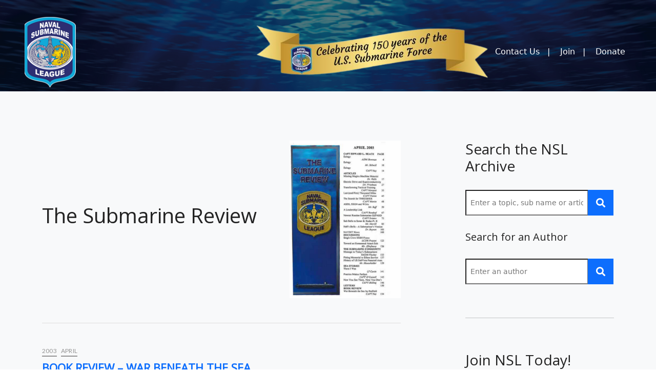

--- FILE ---
content_type: text/html; charset=UTF-8
request_url: https://s36124.pcdn.co/category/2003/april-2003
body_size: 11574
content:
<!DOCTYPE html>
<html lang="en-US">
<head>
	<!-- Google tag (gtag.js) -->
	<script async src="https://www.googletagmanager.com/gtag/js?id=G-3NESBFMTM8"></script>
	<script>
	  window.dataLayer = window.dataLayer || [];
	  function gtag(){dataLayer.push(arguments);}
	  gtag('js', new Date());

	  gtag('config', 'G-3NESBFMTM8');
	</script>
	
	
<meta charset="UTF-8" />
<link rel="profile" href="http://gmpg.org/xfn/11" />
		 		 		 		 		 		 		 		 		 		 		 		 		 		 		 		 		 		 		 		 		 		 		 		 		 		 		 		 		 		 		 		 		 		 		 		 		 		 		 		 		 		 		 		 		 		 		 		 		 		 		 		 		 		 		 		 		 		 		 		 		 		 		 		 		 		 		 		 		 		 		 		 		 		 		 		 		 		 		 		 		 		 		 		 		 		 		 		 		 		 		 		 		 		 		 		 		 		 		 		 		 		 		 		 		 		 		 		 		 		 		 		 		 		 		 		 		 		 		 		 		 		 		 		 		 		 		 		 		 		 		 		 		 		 		 		 		 		 		 		 		 		 		 		 		 		 		 		 		 		 		 		 		 		 		 		 		 		 		 		 		 		 		 		 		 		 		 		 		 		 		 		 		 		 		 		 		 		 		 		 <meta name='robots' content='index, follow, max-image-preview:large, max-snippet:-1, max-video-preview:-1' />
	<style>img:is([sizes="auto" i], [sizes^="auto," i]) { contain-intrinsic-size: 3000px 1500px }</style>
	
	<!-- This site is optimized with the Yoast SEO plugin v26.8 - https://yoast.com/product/yoast-seo-wordpress/ -->
	<title>April - NSL Archive</title>
	<link rel="canonical" href="https://archive.navalsubleague.org/category/2003/april-2003" />
	<link rel="next" href="https://archive.navalsubleague.org/category/2003/april-2003/page/2" />
	<meta property="og:locale" content="en_US" />
	<meta property="og:type" content="article" />
	<meta property="og:title" content="April - NSL Archive" />
	<meta property="og:url" content="https://archive.navalsubleague.org/category/2003/april-2003" />
	<meta property="og:site_name" content="NSL Archive" />
	<meta name="twitter:card" content="summary_large_image" />
	<script type="application/ld+json" class="yoast-schema-graph">{"@context":"https://schema.org","@graph":[{"@type":"CollectionPage","@id":"https://archive.navalsubleague.org/category/2003/april-2003","url":"https://archive.navalsubleague.org/category/2003/april-2003","name":"April - NSL Archive","isPartOf":{"@id":"https://archive.navalsubleague.org/#website"},"primaryImageOfPage":{"@id":"https://archive.navalsubleague.org/category/2003/april-2003#primaryimage"},"image":{"@id":"https://archive.navalsubleague.org/category/2003/april-2003#primaryimage"},"thumbnailUrl":"https://s36124.pcdn.co/wp-content/uploads/2021/12/2003-april.jpg","breadcrumb":{"@id":"https://archive.navalsubleague.org/category/2003/april-2003#breadcrumb"},"inLanguage":"en-US"},{"@type":"ImageObject","inLanguage":"en-US","@id":"https://archive.navalsubleague.org/category/2003/april-2003#primaryimage","url":"https://s36124.pcdn.co/wp-content/uploads/2021/12/2003-april.jpg","contentUrl":"https://s36124.pcdn.co/wp-content/uploads/2021/12/2003-april.jpg","width":1192,"height":1684},{"@type":"BreadcrumbList","@id":"https://archive.navalsubleague.org/category/2003/april-2003#breadcrumb","itemListElement":[{"@type":"ListItem","position":1,"name":"Home","item":"https://archive.navalsubleague.org/"},{"@type":"ListItem","position":2,"name":"2003","item":"https://archive.navalsubleague.org/category/2003"},{"@type":"ListItem","position":3,"name":"April"}]},{"@type":"WebSite","@id":"https://archive.navalsubleague.org/#website","url":"https://archive.navalsubleague.org/","name":"NSL Archive","description":"NSL Submarine Review Archive","publisher":{"@id":"https://archive.navalsubleague.org/#organization"},"potentialAction":[{"@type":"SearchAction","target":{"@type":"EntryPoint","urlTemplate":"https://archive.navalsubleague.org/?s={search_term_string}"},"query-input":{"@type":"PropertyValueSpecification","valueRequired":true,"valueName":"search_term_string"}}],"inLanguage":"en-US"},{"@type":"Organization","@id":"https://archive.navalsubleague.org/#organization","name":"NSL Archive","url":"https://archive.navalsubleague.org/","logo":{"@type":"ImageObject","inLanguage":"en-US","@id":"https://archive.navalsubleague.org/#/schema/logo/image/","url":"https://s36124.pcdn.co/wp-content/uploads/2019/12/logo_2019-1.png","contentUrl":"https://s36124.pcdn.co/wp-content/uploads/2019/12/logo_2019-1.png","width":379,"height":180,"caption":"NSL Archive"},"image":{"@id":"https://archive.navalsubleague.org/#/schema/logo/image/"}}]}</script>
	<!-- / Yoast SEO plugin. -->


<link rel='dns-prefetch' href='//fonts.googleapis.com' />
<link rel="alternate" type="application/rss+xml" title="NSL Archive &raquo; Feed" href="https://archive.navalsubleague.org/feed" />
<link rel="alternate" type="application/rss+xml" title="NSL Archive &raquo; April Category Feed" href="https://archive.navalsubleague.org/category/2003/april-2003/feed" />
<script type="text/javascript">
/* <![CDATA[ */
window._wpemojiSettings = {"baseUrl":"https:\/\/s.w.org\/images\/core\/emoji\/16.0.1\/72x72\/","ext":".png","svgUrl":"https:\/\/s.w.org\/images\/core\/emoji\/16.0.1\/svg\/","svgExt":".svg","source":{"concatemoji":"https:\/\/s36124.pcdn.co\/wp-includes\/js\/wp-emoji-release.min.js?ver=6.8.3"}};
/*! This file is auto-generated */
!function(s,n){var o,i,e;function c(e){try{var t={supportTests:e,timestamp:(new Date).valueOf()};sessionStorage.setItem(o,JSON.stringify(t))}catch(e){}}function p(e,t,n){e.clearRect(0,0,e.canvas.width,e.canvas.height),e.fillText(t,0,0);var t=new Uint32Array(e.getImageData(0,0,e.canvas.width,e.canvas.height).data),a=(e.clearRect(0,0,e.canvas.width,e.canvas.height),e.fillText(n,0,0),new Uint32Array(e.getImageData(0,0,e.canvas.width,e.canvas.height).data));return t.every(function(e,t){return e===a[t]})}function u(e,t){e.clearRect(0,0,e.canvas.width,e.canvas.height),e.fillText(t,0,0);for(var n=e.getImageData(16,16,1,1),a=0;a<n.data.length;a++)if(0!==n.data[a])return!1;return!0}function f(e,t,n,a){switch(t){case"flag":return n(e,"\ud83c\udff3\ufe0f\u200d\u26a7\ufe0f","\ud83c\udff3\ufe0f\u200b\u26a7\ufe0f")?!1:!n(e,"\ud83c\udde8\ud83c\uddf6","\ud83c\udde8\u200b\ud83c\uddf6")&&!n(e,"\ud83c\udff4\udb40\udc67\udb40\udc62\udb40\udc65\udb40\udc6e\udb40\udc67\udb40\udc7f","\ud83c\udff4\u200b\udb40\udc67\u200b\udb40\udc62\u200b\udb40\udc65\u200b\udb40\udc6e\u200b\udb40\udc67\u200b\udb40\udc7f");case"emoji":return!a(e,"\ud83e\udedf")}return!1}function g(e,t,n,a){var r="undefined"!=typeof WorkerGlobalScope&&self instanceof WorkerGlobalScope?new OffscreenCanvas(300,150):s.createElement("canvas"),o=r.getContext("2d",{willReadFrequently:!0}),i=(o.textBaseline="top",o.font="600 32px Arial",{});return e.forEach(function(e){i[e]=t(o,e,n,a)}),i}function t(e){var t=s.createElement("script");t.src=e,t.defer=!0,s.head.appendChild(t)}"undefined"!=typeof Promise&&(o="wpEmojiSettingsSupports",i=["flag","emoji"],n.supports={everything:!0,everythingExceptFlag:!0},e=new Promise(function(e){s.addEventListener("DOMContentLoaded",e,{once:!0})}),new Promise(function(t){var n=function(){try{var e=JSON.parse(sessionStorage.getItem(o));if("object"==typeof e&&"number"==typeof e.timestamp&&(new Date).valueOf()<e.timestamp+604800&&"object"==typeof e.supportTests)return e.supportTests}catch(e){}return null}();if(!n){if("undefined"!=typeof Worker&&"undefined"!=typeof OffscreenCanvas&&"undefined"!=typeof URL&&URL.createObjectURL&&"undefined"!=typeof Blob)try{var e="postMessage("+g.toString()+"("+[JSON.stringify(i),f.toString(),p.toString(),u.toString()].join(",")+"));",a=new Blob([e],{type:"text/javascript"}),r=new Worker(URL.createObjectURL(a),{name:"wpTestEmojiSupports"});return void(r.onmessage=function(e){c(n=e.data),r.terminate(),t(n)})}catch(e){}c(n=g(i,f,p,u))}t(n)}).then(function(e){for(var t in e)n.supports[t]=e[t],n.supports.everything=n.supports.everything&&n.supports[t],"flag"!==t&&(n.supports.everythingExceptFlag=n.supports.everythingExceptFlag&&n.supports[t]);n.supports.everythingExceptFlag=n.supports.everythingExceptFlag&&!n.supports.flag,n.DOMReady=!1,n.readyCallback=function(){n.DOMReady=!0}}).then(function(){return e}).then(function(){var e;n.supports.everything||(n.readyCallback(),(e=n.source||{}).concatemoji?t(e.concatemoji):e.wpemoji&&e.twemoji&&(t(e.twemoji),t(e.wpemoji)))}))}((window,document),window._wpemojiSettings);
/* ]]> */
</script>
<style id='wp-emoji-styles-inline-css' type='text/css'>

	img.wp-smiley, img.emoji {
		display: inline !important;
		border: none !important;
		box-shadow: none !important;
		height: 1em !important;
		width: 1em !important;
		margin: 0 0.07em !important;
		vertical-align: -0.1em !important;
		background: none !important;
		padding: 0 !important;
	}
</style>
<link rel='stylesheet' id='wp-block-library-css' href='https://s36124.pcdn.co/wp-includes/css/dist/block-library/style.min.css?ver=6.8.3' type='text/css' media='all' />
<style id='classic-theme-styles-inline-css' type='text/css'>
/*! This file is auto-generated */
.wp-block-button__link{color:#fff;background-color:#32373c;border-radius:9999px;box-shadow:none;text-decoration:none;padding:calc(.667em + 2px) calc(1.333em + 2px);font-size:1.125em}.wp-block-file__button{background:#32373c;color:#fff;text-decoration:none}
</style>
<style id='global-styles-inline-css' type='text/css'>
:root{--wp--preset--aspect-ratio--square: 1;--wp--preset--aspect-ratio--4-3: 4/3;--wp--preset--aspect-ratio--3-4: 3/4;--wp--preset--aspect-ratio--3-2: 3/2;--wp--preset--aspect-ratio--2-3: 2/3;--wp--preset--aspect-ratio--16-9: 16/9;--wp--preset--aspect-ratio--9-16: 9/16;--wp--preset--color--black: #000000;--wp--preset--color--cyan-bluish-gray: #abb8c3;--wp--preset--color--white: #ffffff;--wp--preset--color--pale-pink: #f78da7;--wp--preset--color--vivid-red: #cf2e2e;--wp--preset--color--luminous-vivid-orange: #ff6900;--wp--preset--color--luminous-vivid-amber: #fcb900;--wp--preset--color--light-green-cyan: #7bdcb5;--wp--preset--color--vivid-green-cyan: #00d084;--wp--preset--color--pale-cyan-blue: #8ed1fc;--wp--preset--color--vivid-cyan-blue: #0693e3;--wp--preset--color--vivid-purple: #9b51e0;--wp--preset--gradient--vivid-cyan-blue-to-vivid-purple: linear-gradient(135deg,rgba(6,147,227,1) 0%,rgb(155,81,224) 100%);--wp--preset--gradient--light-green-cyan-to-vivid-green-cyan: linear-gradient(135deg,rgb(122,220,180) 0%,rgb(0,208,130) 100%);--wp--preset--gradient--luminous-vivid-amber-to-luminous-vivid-orange: linear-gradient(135deg,rgba(252,185,0,1) 0%,rgba(255,105,0,1) 100%);--wp--preset--gradient--luminous-vivid-orange-to-vivid-red: linear-gradient(135deg,rgba(255,105,0,1) 0%,rgb(207,46,46) 100%);--wp--preset--gradient--very-light-gray-to-cyan-bluish-gray: linear-gradient(135deg,rgb(238,238,238) 0%,rgb(169,184,195) 100%);--wp--preset--gradient--cool-to-warm-spectrum: linear-gradient(135deg,rgb(74,234,220) 0%,rgb(151,120,209) 20%,rgb(207,42,186) 40%,rgb(238,44,130) 60%,rgb(251,105,98) 80%,rgb(254,248,76) 100%);--wp--preset--gradient--blush-light-purple: linear-gradient(135deg,rgb(255,206,236) 0%,rgb(152,150,240) 100%);--wp--preset--gradient--blush-bordeaux: linear-gradient(135deg,rgb(254,205,165) 0%,rgb(254,45,45) 50%,rgb(107,0,62) 100%);--wp--preset--gradient--luminous-dusk: linear-gradient(135deg,rgb(255,203,112) 0%,rgb(199,81,192) 50%,rgb(65,88,208) 100%);--wp--preset--gradient--pale-ocean: linear-gradient(135deg,rgb(255,245,203) 0%,rgb(182,227,212) 50%,rgb(51,167,181) 100%);--wp--preset--gradient--electric-grass: linear-gradient(135deg,rgb(202,248,128) 0%,rgb(113,206,126) 100%);--wp--preset--gradient--midnight: linear-gradient(135deg,rgb(2,3,129) 0%,rgb(40,116,252) 100%);--wp--preset--font-size--small: 13px;--wp--preset--font-size--medium: 20px;--wp--preset--font-size--large: 36px;--wp--preset--font-size--x-large: 42px;--wp--preset--spacing--20: 0.44rem;--wp--preset--spacing--30: 0.67rem;--wp--preset--spacing--40: 1rem;--wp--preset--spacing--50: 1.5rem;--wp--preset--spacing--60: 2.25rem;--wp--preset--spacing--70: 3.38rem;--wp--preset--spacing--80: 5.06rem;--wp--preset--shadow--natural: 6px 6px 9px rgba(0, 0, 0, 0.2);--wp--preset--shadow--deep: 12px 12px 50px rgba(0, 0, 0, 0.4);--wp--preset--shadow--sharp: 6px 6px 0px rgba(0, 0, 0, 0.2);--wp--preset--shadow--outlined: 6px 6px 0px -3px rgba(255, 255, 255, 1), 6px 6px rgba(0, 0, 0, 1);--wp--preset--shadow--crisp: 6px 6px 0px rgba(0, 0, 0, 1);}:where(.is-layout-flex){gap: 0.5em;}:where(.is-layout-grid){gap: 0.5em;}body .is-layout-flex{display: flex;}.is-layout-flex{flex-wrap: wrap;align-items: center;}.is-layout-flex > :is(*, div){margin: 0;}body .is-layout-grid{display: grid;}.is-layout-grid > :is(*, div){margin: 0;}:where(.wp-block-columns.is-layout-flex){gap: 2em;}:where(.wp-block-columns.is-layout-grid){gap: 2em;}:where(.wp-block-post-template.is-layout-flex){gap: 1.25em;}:where(.wp-block-post-template.is-layout-grid){gap: 1.25em;}.has-black-color{color: var(--wp--preset--color--black) !important;}.has-cyan-bluish-gray-color{color: var(--wp--preset--color--cyan-bluish-gray) !important;}.has-white-color{color: var(--wp--preset--color--white) !important;}.has-pale-pink-color{color: var(--wp--preset--color--pale-pink) !important;}.has-vivid-red-color{color: var(--wp--preset--color--vivid-red) !important;}.has-luminous-vivid-orange-color{color: var(--wp--preset--color--luminous-vivid-orange) !important;}.has-luminous-vivid-amber-color{color: var(--wp--preset--color--luminous-vivid-amber) !important;}.has-light-green-cyan-color{color: var(--wp--preset--color--light-green-cyan) !important;}.has-vivid-green-cyan-color{color: var(--wp--preset--color--vivid-green-cyan) !important;}.has-pale-cyan-blue-color{color: var(--wp--preset--color--pale-cyan-blue) !important;}.has-vivid-cyan-blue-color{color: var(--wp--preset--color--vivid-cyan-blue) !important;}.has-vivid-purple-color{color: var(--wp--preset--color--vivid-purple) !important;}.has-black-background-color{background-color: var(--wp--preset--color--black) !important;}.has-cyan-bluish-gray-background-color{background-color: var(--wp--preset--color--cyan-bluish-gray) !important;}.has-white-background-color{background-color: var(--wp--preset--color--white) !important;}.has-pale-pink-background-color{background-color: var(--wp--preset--color--pale-pink) !important;}.has-vivid-red-background-color{background-color: var(--wp--preset--color--vivid-red) !important;}.has-luminous-vivid-orange-background-color{background-color: var(--wp--preset--color--luminous-vivid-orange) !important;}.has-luminous-vivid-amber-background-color{background-color: var(--wp--preset--color--luminous-vivid-amber) !important;}.has-light-green-cyan-background-color{background-color: var(--wp--preset--color--light-green-cyan) !important;}.has-vivid-green-cyan-background-color{background-color: var(--wp--preset--color--vivid-green-cyan) !important;}.has-pale-cyan-blue-background-color{background-color: var(--wp--preset--color--pale-cyan-blue) !important;}.has-vivid-cyan-blue-background-color{background-color: var(--wp--preset--color--vivid-cyan-blue) !important;}.has-vivid-purple-background-color{background-color: var(--wp--preset--color--vivid-purple) !important;}.has-black-border-color{border-color: var(--wp--preset--color--black) !important;}.has-cyan-bluish-gray-border-color{border-color: var(--wp--preset--color--cyan-bluish-gray) !important;}.has-white-border-color{border-color: var(--wp--preset--color--white) !important;}.has-pale-pink-border-color{border-color: var(--wp--preset--color--pale-pink) !important;}.has-vivid-red-border-color{border-color: var(--wp--preset--color--vivid-red) !important;}.has-luminous-vivid-orange-border-color{border-color: var(--wp--preset--color--luminous-vivid-orange) !important;}.has-luminous-vivid-amber-border-color{border-color: var(--wp--preset--color--luminous-vivid-amber) !important;}.has-light-green-cyan-border-color{border-color: var(--wp--preset--color--light-green-cyan) !important;}.has-vivid-green-cyan-border-color{border-color: var(--wp--preset--color--vivid-green-cyan) !important;}.has-pale-cyan-blue-border-color{border-color: var(--wp--preset--color--pale-cyan-blue) !important;}.has-vivid-cyan-blue-border-color{border-color: var(--wp--preset--color--vivid-cyan-blue) !important;}.has-vivid-purple-border-color{border-color: var(--wp--preset--color--vivid-purple) !important;}.has-vivid-cyan-blue-to-vivid-purple-gradient-background{background: var(--wp--preset--gradient--vivid-cyan-blue-to-vivid-purple) !important;}.has-light-green-cyan-to-vivid-green-cyan-gradient-background{background: var(--wp--preset--gradient--light-green-cyan-to-vivid-green-cyan) !important;}.has-luminous-vivid-amber-to-luminous-vivid-orange-gradient-background{background: var(--wp--preset--gradient--luminous-vivid-amber-to-luminous-vivid-orange) !important;}.has-luminous-vivid-orange-to-vivid-red-gradient-background{background: var(--wp--preset--gradient--luminous-vivid-orange-to-vivid-red) !important;}.has-very-light-gray-to-cyan-bluish-gray-gradient-background{background: var(--wp--preset--gradient--very-light-gray-to-cyan-bluish-gray) !important;}.has-cool-to-warm-spectrum-gradient-background{background: var(--wp--preset--gradient--cool-to-warm-spectrum) !important;}.has-blush-light-purple-gradient-background{background: var(--wp--preset--gradient--blush-light-purple) !important;}.has-blush-bordeaux-gradient-background{background: var(--wp--preset--gradient--blush-bordeaux) !important;}.has-luminous-dusk-gradient-background{background: var(--wp--preset--gradient--luminous-dusk) !important;}.has-pale-ocean-gradient-background{background: var(--wp--preset--gradient--pale-ocean) !important;}.has-electric-grass-gradient-background{background: var(--wp--preset--gradient--electric-grass) !important;}.has-midnight-gradient-background{background: var(--wp--preset--gradient--midnight) !important;}.has-small-font-size{font-size: var(--wp--preset--font-size--small) !important;}.has-medium-font-size{font-size: var(--wp--preset--font-size--medium) !important;}.has-large-font-size{font-size: var(--wp--preset--font-size--large) !important;}.has-x-large-font-size{font-size: var(--wp--preset--font-size--x-large) !important;}
:where(.wp-block-post-template.is-layout-flex){gap: 1.25em;}:where(.wp-block-post-template.is-layout-grid){gap: 1.25em;}
:where(.wp-block-columns.is-layout-flex){gap: 2em;}:where(.wp-block-columns.is-layout-grid){gap: 2em;}
:root :where(.wp-block-pullquote){font-size: 1.5em;line-height: 1.6;}
</style>
<link rel='stylesheet' id='categories-images-styles-css' href='https://s36124.pcdn.co/wp-content/plugins/categories-images/assets/css/zci-styles.css?ver=3.3.1' type='text/css' media='all' />
<link rel='stylesheet' id='magbook-style-css' href='https://s36124.pcdn.co/wp-content/themes/magbook/style.css?ver=6.8.3' type='text/css' media='all' />
<style id='magbook-style-inline-css' type='text/css'>
/* Logo for high resolution screen(Use 2X size image) */
		.custom-logo-link .custom-logo {
			height: 80px;
			width: auto;
		}

		.top-logo-title .custom-logo-link {
			display: inline-block;
		}

		.top-logo-title .custom-logo {
			height: auto;
			width: 50%;
		}

		.top-logo-title #site-detail {
			display: block;
			text-align: center;
		}
		.side-menu-wrap .custom-logo {
			height: auto;
			width:100%;
		}

		@media only screen and (max-width: 767px) { 
			.top-logo-title .custom-logo-link .custom-logo {
				width: 60%;
			}
		}

		@media only screen and (max-width: 480px) { 
			.top-logo-title .custom-logo-link .custom-logo {
				width: 80%;
			}
		}
		#site-branding #site-title, #site-branding #site-description{
			clip: rect(1px, 1px, 1px, 1px);
			position: absolute;
		}
</style>
<link rel='stylesheet' id='font-awesome-css' href='https://s36124.pcdn.co/wp-content/themes/magbook/assets/font-awesome/css/font-awesome.min.css?ver=6.8.3' type='text/css' media='all' />
<link rel='stylesheet' id='magbook-responsive-css' href='https://s36124.pcdn.co/wp-content/themes/magbook/css/responsive.css?ver=6.8.3' type='text/css' media='all' />
<link rel='stylesheet' id='magbook-google-fonts-css' href='//fonts.googleapis.com/css?family=Open+Sans%7CLato%3A300%2C400%2C400i%2C500%2C600%2C700&#038;ver=6.8.3' type='text/css' media='all' />
<script type="text/javascript" src="https://s36124.pcdn.co/wp-includes/js/jquery/jquery.min.js?ver=3.7.1" id="jquery-core-js"></script>
<script type="text/javascript" src="https://s36124.pcdn.co/wp-includes/js/jquery/jquery-migrate.min.js?ver=3.4.1" id="jquery-migrate-js"></script>
<!--[if lt IE 9]>
<script type="text/javascript" src="https://s36124.pcdn.co/wp-content/themes/magbook/js/html5.js?ver=3.7.3" id="html5-js"></script>
<![endif]-->
<link rel="https://api.w.org/" href="https://archive.navalsubleague.org/wp-json/" /><link rel="alternate" title="JSON" type="application/json" href="https://archive.navalsubleague.org/wp-json/wp/v2/categories/150" /><link rel="EditURI" type="application/rsd+xml" title="RSD" href="https://archive.navalsubleague.org/xmlrpc.php?rsd" />
<meta name="generator" content="WordPress 6.8.3" />
	<meta name="viewport" content="width=device-width" />
			<style type="text/css" id="wp-custom-css">
			h2.entry-title.mb-2 a {
    text-transform: uppercase;
}
.block1 {
    text-align: center;
    border: 5px solid black;
    padding: 30px;
}a.linkbottom:hover {
    background: #000 !important;
}
a.linkbottom {
    display: inline-block;
    background: #007bff;
    color: #fff;
    padding: 10px 20px;
    border-radius: 5px;
    text-decoration: none;
    border: 1px solid #000;
}.entry-content ul {
    list-style: circle;
}
.block2{
 border: 5px solid black;
 padding: 30px;
}
h4{
	text-decoration:underline;
}
#circle1{
	list-style-type: disc !important;
}
#number{
	list-style-type: number !important;
}
.entry-meta {
    font-style: italic;
}
#circle2{
	list-style-type: "- " !important;
	list-style-position: outside !important;
}

ul.bullets-list {
    list-style-type: disc;
}

ol.bullets-list{
	list-style-type: disc;
}


.bg-light .col-md-3.text-center {
    padding-bottom: 20px;
}
.roman-list {
  list-style-type: upper-roman !important; /* For I, II, III, IV... */
  padding-left: 20px !important;           /* Optional: add space to indent numbers */
  margin: 0 0 1em 0 !important;            /* Optional: adjust spacing */
}
.sept-kloehn-para
{
	margin:0px !important;
}
		</style>
		

<!-- CSS only -->
<link href="https://cdn.jsdelivr.net/npm/bootstrap@5.1.3/dist/css/bootstrap.min.css" rel="stylesheet" integrity="sha384-1BmE4kWBq78iYhFldvKuhfTAU6auU8tT94WrHftjDbrCEXSU1oBoqyl2QvZ6jIW3" crossorigin="anonymous">


<!-- Font Awesome -->
<link rel="stylesheet" href="https://use.fontawesome.com/releases/v5.9.0/css/v4-shims.css">
<link rel="stylesheet" href="https://use.fontawesome.com/releases/v5.9.0/css/all.css">

</head>
<body>
	

<div style="background: linear-gradient(rgba(0, 0, 0, 0.45), rgba(0, 0, 0, 0.45)), url('/wp-content/uploads/1998/01/header-bg.jpg') no-repeat center center; background-size: cover;">

-<div class="text-right py-1 py-lg-2">
	<div class="container-fluid">
    	<div class="row d-flex justify-content-between px-md-5">
			<div class="col align-self-center px-md-0">
					<a href="/"><img src="/wp-content/uploads/2020/06/nsl-logo-sm.png" style="width: 100px;"/></a>
			</div>
            
            <!-- Banner Image -->
    <div class="col align-self-center px-md-0">
        <img src="/wp-content/uploads/2025/04/nsl_banner_logo1.png" style="max-width: 100%; height: auto;" alt="Banner Image" />
    </div>

			 <div class="col-4 col-md-auto align-self-center text-white d-none d-md-block">
				<a href="https://www.navalsubleague.org/about-us/contact-us/" class="text-white text-decoration-none" target="_blank">Contact Us</a>&nbsp;&nbsp;&nbsp;|&nbsp;&nbsp;&nbsp;
				<a href="https://navalsubleague.org/membership/" class="text-white text-decoration-none" target="_blank">Join</a>&nbsp;&nbsp;&nbsp;|&nbsp;&nbsp;&nbsp;
				<a href="https://navalsubleague.org/shop-donate/donate-now/" class="text-white text-decoration-none" target="_blank">Donate</a>
			</div>
			
		</div>
	</div>
</div>

</div>

	
<!--
<div style="background-color: #e5c544;" class="py-2 w-100 text-center">
	<span class="fw-bold">THIS WEBSITE IS A CORPORATE MEMBER OF THE NSL</span>
</div>	-->





<div class="bg-light pt-5">
		




<!-------------------------->
	
	<div class="container py-5">
	<div class="row">
	<div class="col-8 pe-md-5">
			
							<header class="page-header">
					
					
					<div class="container px-0 mb-4 pb-5" style="border-bottom: solid 1px #ddd;">
						<div class="row">
							
							
							
							<div class="col-md-8 align-self-center">
					<h1>The Submarine Review</h1>			
					<h2 class="mb-3">
													 												</h2>
					
					
					
					
															
								
													<!-- THIS WORKS to show CAT DESCIPTION -->
					<div id="cat-desc-container">
					
																						
							</div>
							
													</ul>
							
							
							
							
							
							
							
							
							
							
							
							
							
					    					
					
					
					
					
					
					
									
									
									
										
								
							
							</div>
							
							
							<div class="col-md-4 text-right">

							<img width="1192" height="1684" src="https://s36124.pcdn.co/wp-content/uploads/2021/12/2003-april.jpg" class="attachment-full size-full" alt="" decoding="async" fetchpriority="high" srcset="https://s36124.pcdn.co/wp-content/uploads/2021/12/2003-april.jpg 1192w, https://s36124.pcdn.co/wp-content/uploads/2021/12/2003-april-212x300.jpg 212w, https://s36124.pcdn.co/wp-content/uploads/2021/12/2003-april-725x1024.jpg 725w, https://s36124.pcdn.co/wp-content/uploads/2021/12/2003-april-768x1085.jpg 768w, https://s36124.pcdn.co/wp-content/uploads/2021/12/2003-april-1087x1536.jpg 1087w" sizes="(max-width: 1192px) 100vw, 1192px" />							</div>
							
							
						</div>
					</div>
					

					
					
				</header><!-- .page-header -->	
			
						 
    
			
			
				<article id="post-4134" class="post-4134 post type-post status-publish format-standard has-post-thumbnail hentry category-149 category-april-2003">
					
					<header class="entry-header">
				 
					<div class="entry-meta">
							<span class="cats-links">
								<a class="cl-149" href="https://archive.navalsubleague.org/category/2003">2003</a>
									<a class="cl-150" href="https://archive.navalsubleague.org/category/2003/april-2003">April</a>
				</span><!-- end .cat-links -->
					</div>
								<h2 class="entry-title mb-2"> <a href="https://archive.navalsubleague.org/2003/book-review-war-beneath-the-sea"  class="text-primary fw-bold text-decoration-none" title="BOOK REVIEW &#8211; WAR BENEATH THE SEA"> BOOK REVIEW &#8211; WAR BENEATH THE SEA </a> </h2> <!-- end.entry-title -->

				<div class="entry-meta"><span class="author vcard"><a href="" title="BOOK REVIEW &#8211; WAR BENEATH THE SEA"><i class="fa fa-user-o"></i> Peter Padfield John Wiley &amp; Sons, New York 1998 ISBN 0-471-24945-9, paperback, 560 pages Reviewed by CAPT James C. Hay, USN(Ret.)</a></span></div> <!-- end .entry-meta -->				
				
				<!-- THIS IS AUTHOR CODE ADDED BY WSI - START-->
				<div class="entry-meta">
					<!-- Peter Padfield John Wiley &amp; Sons, New York 1998 ISBN 0-471-24945-9, paperback, 560 pages Reviewed by CAPT James C. Hay, USN(Ret.) -->
					
					
					<p class="mb-2">Peter Padfield John Wiley & Sons, New York 1998 ISBN 0-471-24945-9, paperback, 560 pages Reviewed by CAPT James C. Hay, USN(Ret.)</p>				</div>
				<!-- THIS IS AUTHOR CODE ADDED BY WSI - END -->
				
			</header><!-- end .entry-header -->
			<div class="entry-content">
				<p>This book was recommended to me as &#8220;the best single overall book on submarine operations in World War II&#8221;. Naturally, I had to follow up&hellip; </p>
					<!-- <a href="https://archive.navalsubleague.org/2003/book-review-war-beneath-the-sea" class="more-link">Read full article</a> -->
								</div> <!-- end .entry-content -->
					</article><!-- end .post -->	<article id="post-4133" class="post-4133 post type-post status-publish format-standard has-post-thumbnail hentry category-149 category-april-2003">
					
					<header class="entry-header">
				 
					<div class="entry-meta">
							<span class="cats-links">
								<a class="cl-149" href="https://archive.navalsubleague.org/category/2003">2003</a>
									<a class="cl-150" href="https://archive.navalsubleague.org/category/2003/april-2003">April</a>
				</span><!-- end .cat-links -->
					</div>
								<h2 class="entry-title mb-2"> <a href="https://archive.navalsubleague.org/2003/letters-one-origin-of-the-international-efforts-in-submarine-escape-and-rescue"  class="text-primary fw-bold text-decoration-none" title="LETTERS &#8211; ONE ORIGIN OF THE INTERNATIONAL EFFORTS IN SUBMARINE ESCAPE AND RESCUE"> LETTERS &#8211; ONE ORIGIN OF THE INTERNATIONAL EFFORTS IN SUBMARINE ESCAPE AND RESCUE </a> </h2> <!-- end.entry-title -->

				<div class="entry-meta"><span class="author vcard"><a href="" title="LETTERS &#8211; ONE ORIGIN OF THE INTERNATIONAL EFFORTS IN SUBMARINE ESCAPE AND RESCUE"><i class="fa fa-user-o"></i> 1 November 2002</a></span></div> <!-- end .entry-meta -->				
				
				<!-- THIS IS AUTHOR CODE ADDED BY WSI - START-->
				<div class="entry-meta">
					<!-- 1 November 2002 -->
					
					
					<p class="mb-2">1 November 2002</p>				</div>
				<!-- THIS IS AUTHOR CODE ADDED BY WSI - END -->
				
			</header><!-- end .entry-header -->
			<div class="entry-content">
				<p>Upon reading the article in the October 2002 issue of THE SUBMARINE REVIEW about Submarine Escape and Rescue Liaison Office (SMERLO), I thought that I&hellip; </p>
					<!-- <a href="https://archive.navalsubleague.org/2003/letters-one-origin-of-the-international-efforts-in-submarine-escape-and-rescue" class="more-link">Read full article</a> -->
								</div> <!-- end .entry-content -->
					</article><!-- end .post -->	<article id="post-4132" class="post-4132 post type-post status-publish format-standard has-post-thumbnail hentry category-149 category-april-2003">
					
					<header class="entry-header">
				 
					<div class="entry-meta">
							<span class="cats-links">
								<a class="cl-149" href="https://archive.navalsubleague.org/category/2003">2003</a>
									<a class="cl-150" href="https://archive.navalsubleague.org/category/2003/april-2003">April</a>
				</span><!-- end .cat-links -->
					</div>
								<h2 class="entry-title mb-2"> <a href="https://archive.navalsubleague.org/2003/now-you-see-them-now-you-dont"  class="text-primary fw-bold text-decoration-none" title="NOW YOU SEE THEM, NOW YOU DON&#8217;T"> NOW YOU SEE THEM, NOW YOU DON&#8217;T </a> </h2> <!-- end.entry-title -->

				<div class="entry-meta"><span class="author vcard"><a href="" title="NOW YOU SEE THEM, NOW YOU DON&#8217;T"><i class="fa fa-user-o"></i> CAPT John Shilling, USN(Ret.)</a></span></div> <!-- end .entry-meta -->				
				
				<!-- THIS IS AUTHOR CODE ADDED BY WSI - START-->
				<div class="entry-meta">
					<!-- CAPT John Shilling, USN(Ret.) -->
					
					
					<p class="mb-2">CAPT John Shilling, USN(Ret.)</p>				</div>
				<!-- THIS IS AUTHOR CODE ADDED BY WSI - END -->
				
			</header><!-- end .entry-header -->
			<div class="entry-content">
				<p>The setting for this story is aboard USS CAIMAN (SS 323) operating off a foreign coast on a &#8220;mission of great importance to the government&hellip; </p>
					<!-- <a href="https://archive.navalsubleague.org/2003/now-you-see-them-now-you-dont" class="more-link">Read full article</a> -->
								</div> <!-- end .entry-content -->
					</article><!-- end .post -->	<article id="post-4131" class="post-4131 post type-post status-publish format-standard has-post-thumbnail hentry category-149 category-april-2003">
					
					<header class="entry-header">
				 
					<div class="entry-meta">
							<span class="cats-links">
								<a class="cl-149" href="https://archive.navalsubleague.org/category/2003">2003</a>
									<a class="cl-150" href="https://archive.navalsubleague.org/category/2003/april-2003">April</a>
				</span><!-- end .cat-links -->
					</div>
								<h2 class="entry-title mb-2"> <a href="https://archive.navalsubleague.org/2003/practice-makes-perfect-2"  class="text-primary fw-bold text-decoration-none" title="PRACTICE MAKES PERFECT"> PRACTICE MAKES PERFECT </a> </h2> <!-- end.entry-title -->

				<div class="entry-meta"><span class="author vcard"><a href="" title="PRACTICE MAKES PERFECT"><i class="fa fa-user-o"></i> CAPT John F. O&#039;Connell, USN(Ret)</a></span></div> <!-- end .entry-meta -->				
				
				<!-- THIS IS AUTHOR CODE ADDED BY WSI - START-->
				<div class="entry-meta">
					<!-- CAPT John F. O&#039;Connell, USN(Ret) -->
					
					
					<p class="mb-2">CAPT John F. O'Connell, USN(Ret)</p>				</div>
				<!-- THIS IS AUTHOR CODE ADDED BY WSI - END -->
				
			</header><!-- end .entry-header -->
			<div class="entry-content">
				<p>During 1957 I served in USS CAIMAN (SS 323) with Lieutenant Commander Jack Hawkins as CO. Jack was a wonderful man to work for if&hellip; </p>
					<!-- <a href="https://archive.navalsubleague.org/2003/practice-makes-perfect-2" class="more-link">Read full article</a> -->
								</div> <!-- end .entry-content -->
					</article><!-- end .post -->	<article id="post-4130" class="post-4130 post type-post status-publish format-standard has-post-thumbnail hentry category-149 category-april-2003">
					
					<header class="entry-header">
				 
					<div class="entry-meta">
							<span class="cats-links">
								<a class="cl-149" href="https://archive.navalsubleague.org/category/2003">2003</a>
									<a class="cl-150" href="https://archive.navalsubleague.org/category/2003/april-2003">April</a>
				</span><!-- end .cat-links -->
					</div>
								<h2 class="entry-title mb-2"> <a href="https://archive.navalsubleague.org/2003/sea-stories-there-i-was"  class="text-primary fw-bold text-decoration-none" title="SEA STORIES &#8211; THERE I WAS"> SEA STORIES &#8211; THERE I WAS </a> </h2> <!-- end.entry-title -->

				<div class="entry-meta"><span class="author vcard"><a href="" title="SEA STORIES &#8211; THERE I WAS"><i class="fa fa-user-o"></i> LT Ted Curtin, USN(Ret)</a></span></div> <!-- end .entry-meta -->				
				
				<!-- THIS IS AUTHOR CODE ADDED BY WSI - START-->
				<div class="entry-meta">
					<!-- LT Ted Curtin, USN(Ret) -->
					
					
					<p class="mb-2">LT Ted Curtin, USN(Ret)</p>				</div>
				<!-- THIS IS AUTHOR CODE ADDED BY WSI - END -->
				
			</header><!-- end .entry-header -->
			<div class="entry-content">
				<p>We were headed Southwest, somewhere off Newfoundland, homeward bound after a Cold War adventure off the Faeroes, where we had patrolled submerged for about six&hellip; </p>
					<!-- <a href="https://archive.navalsubleague.org/2003/sea-stories-there-i-was" class="more-link">Read full article</a> -->
								</div> <!-- end .entry-content -->
					</article><!-- end .post -->	<article id="post-4129" class="post-4129 post type-post status-publish format-standard has-post-thumbnail hentry category-149 category-april-2003">
					
					<header class="entry-header">
				 
					<div class="entry-meta">
							<span class="cats-links">
								<a class="cl-149" href="https://archive.navalsubleague.org/category/2003">2003</a>
									<a class="cl-150" href="https://archive.navalsubleague.org/category/2003/april-2003">April</a>
				</span><!-- end .cat-links -->
					</div>
								<h2 class="entry-title mb-2"> <a href="https://archive.navalsubleague.org/2003/a-short-history-of-the-u-s-submarine-veterans-fraternal-association"  class="text-primary fw-bold text-decoration-none" title="A SHORT HISTORY OF THE U.S. SUBMARINE VETERANS FRATERNAL ASSOCIATION"> A SHORT HISTORY OF THE U.S. SUBMARINE VETERANS FRATERNAL ASSOCIATION </a> </h2> <!-- end.entry-title -->

				<div class="entry-meta"><span class="author vcard"><a href="" title="A SHORT HISTORY OF THE U.S. SUBMARINE VETERANS FRATERNAL ASSOCIATION"><i class="fa fa-user-o"></i> Patrick F. Householder</a></span></div> <!-- end .entry-meta -->				
				
				<!-- THIS IS AUTHOR CODE ADDED BY WSI - START-->
				<div class="entry-meta">
					<!-- Patrick F. Householder -->
					
					
					<p class="mb-2">Patrick F. Householder</p>				</div>
				<!-- THIS IS AUTHOR CODE ADDED BY WSI - END -->
				
			</header><!-- end .entry-header -->
			<div class="entry-content">
				<p>The United States Submarine Veterans was started by a group of United States Submarine Veterans of World War II led by Dominic Joe Negri and&hellip; </p>
					<!-- <a href="https://archive.navalsubleague.org/2003/a-short-history-of-the-u-s-submarine-veterans-fraternal-association" class="more-link">Read full article</a> -->
								</div> <!-- end .entry-content -->
					</article><!-- end .post -->	<article id="post-4128" class="post-4128 post type-post status-publish format-standard has-post-thumbnail hentry category-149 category-april-2003">
					
					<header class="entry-header">
				 
					<div class="entry-meta">
							<span class="cats-links">
								<a class="cl-149" href="https://archive.navalsubleague.org/category/2003">2003</a>
									<a class="cl-150" href="https://archive.navalsubleague.org/category/2003/april-2003">April</a>
				</span><!-- end .cat-links -->
					</div>
								<h2 class="entry-title mb-2"> <a href="https://archive.navalsubleague.org/2003/fitting-memorial-to-silent-service"  class="text-primary fw-bold text-decoration-none" title="FITTING MEMORIAL TO SILENT SERVICE"> FITTING MEMORIAL TO SILENT SERVICE </a> </h2> <!-- end.entry-title -->

				<div class="entry-meta"><span class="author vcard"><a href="https://archive.navalsubleague.org/author/sunil" title="FITTING MEMORIAL TO SILENT SERVICE"><i class="fa fa-user-o"></i> Sunil Parmar</a></span></div> <!-- end .entry-meta -->				
				
				<!-- THIS IS AUTHOR CODE ADDED BY WSI - START-->
				<div class="entry-meta">
					<!-- Sunil Parmar -->
					
					
									</div>
				<!-- THIS IS AUTHOR CODE ADDED BY WSI - END -->
				
			</header><!-- end .entry-header -->
			<div class="entry-content">
				<p>h4Reprinted with permission, Charleston Post and Courier, December 14, 2003. At the recent dedication of the Cold War Submarine Memo-rial at Patriot&#8217;s Point in Mount&hellip; </p>
					<!-- <a href="https://archive.navalsubleague.org/2003/fitting-memorial-to-silent-service" class="more-link">Read full article</a> -->
								</div> <!-- end .entry-content -->
					</article><!-- end .post -->	<article id="post-4127" class="post-4127 post type-post status-publish format-standard has-post-thumbnail hentry category-149 category-april-2003">
					
					<header class="entry-header">
				 
					<div class="entry-meta">
							<span class="cats-links">
								<a class="cl-149" href="https://archive.navalsubleague.org/category/2003">2003</a>
									<a class="cl-150" href="https://archive.navalsubleague.org/category/2003/april-2003">April</a>
				</span><!-- end .cat-links -->
					</div>
								<h2 class="entry-title mb-2"> <a href="https://archive.navalsubleague.org/2003/the-submarine-community-message-to-todays-submariners"  class="text-primary fw-bold text-decoration-none" title="THE SUBMARINE COMMUNITY &#8211; MESSAGE TO TODAY&#8217;S SUBMARINERS"> THE SUBMARINE COMMUNITY &#8211; MESSAGE TO TODAY&#8217;S SUBMARINERS </a> </h2> <!-- end.entry-title -->

				<div class="entry-meta"><span class="author vcard"><a href="" title="THE SUBMARINE COMMUNITY &#8211; MESSAGE TO TODAY&#8217;S SUBMARINERS"><i class="fa fa-user-o"></i> RADM Eugene B. Fluckey, USN(Ret.)</a></span></div> <!-- end .entry-meta -->				
				
				<!-- THIS IS AUTHOR CODE ADDED BY WSI - START-->
				<div class="entry-meta">
					<!-- RADM Eugene B. Fluckey, USN(Ret.) -->
					
					
					<p class="mb-2">RADM Eugene B. Fluckey, USN(Ret.)</p>				</div>
				<!-- THIS IS AUTHOR CODE ADDED BY WSI - END -->
				
			</header><!-- end .entry-header -->
			<div class="entry-content">
				<p>The following article appeared in the Winter 99 issue of Undersea Warfare Magazine published by N77. It is reprinted with permission. As a young ten&hellip; </p>
					<!-- <a href="https://archive.navalsubleague.org/2003/the-submarine-community-message-to-todays-submariners" class="more-link">Read full article</a> -->
								</div> <!-- end .entry-content -->
					</article><!-- end .post -->	<article id="post-4125" class="post-4125 post type-post status-publish format-standard has-post-thumbnail hentry category-149 category-april-2003">
					
					<header class="entry-header">
				 
					<div class="entry-meta">
							<span class="cats-links">
								<a class="cl-149" href="https://archive.navalsubleague.org/category/2003">2003</a>
									<a class="cl-150" href="https://archive.navalsubleague.org/category/2003/april-2003">April</a>
				</span><!-- end .cat-links -->
					</div>
								<h2 class="entry-title mb-2"> <a href="https://archive.navalsubleague.org/2003/toward-an-unmanned-attack-submarine"  class="text-primary fw-bold text-decoration-none" title="TOWARD AN UNMANNED ATTACK SUBMARINE?"> TOWARD AN UNMANNED ATTACK SUBMARINE? </a> </h2> <!-- end.entry-title -->

				<div class="entry-meta"><span class="author vcard"><a href="" title="TOWARD AN UNMANNED ATTACK SUBMARINE?"><i class="fa fa-user-o"></i> Nader Elhefnawy</a></span></div> <!-- end .entry-meta -->				
				
				<!-- THIS IS AUTHOR CODE ADDED BY WSI - START-->
				<div class="entry-meta">
					<!-- Nader Elhefnawy -->
					
					
					<p class="mb-2">Nader Elhefnawy</p>				</div>
				<!-- THIS IS AUTHOR CODE ADDED BY WSI - END -->
				
			</header><!-- end .entry-header -->
			<div class="entry-content">
				<p>Nader Elhefnawy has a degree in International Relations from Florida International University and has previously published in several journals on maritime and military affairs. This&hellip; </p>
					<!-- <a href="https://archive.navalsubleague.org/2003/toward-an-unmanned-attack-submarine" class="more-link">Read full article</a> -->
								</div> <!-- end .entry-content -->
					</article><!-- end .post -->	<article id="post-4124" class="post-4124 post type-post status-publish format-standard has-post-thumbnail hentry category-149 category-april-2003">
					
					<header class="entry-header">
				 
					<div class="entry-meta">
							<span class="cats-links">
								<a class="cl-149" href="https://archive.navalsubleague.org/category/2003">2003</a>
									<a class="cl-150" href="https://archive.navalsubleague.org/category/2003/april-2003">April</a>
				</span><!-- end .cat-links -->
					</div>
								<h2 class="entry-title mb-2"> <a href="https://archive.navalsubleague.org/2003/discussions-single-crew-ssbn-force"  class="text-primary fw-bold text-decoration-none" title="DISCUSSIONS &#8211; SINGLE CREW SSBN FORCE"> DISCUSSIONS &#8211; SINGLE CREW SSBN FORCE </a> </h2> <!-- end.entry-title -->

				<div class="entry-meta"><span class="author vcard"><a href="" title="DISCUSSIONS &#8211; SINGLE CREW SSBN FORCE"><i class="fa fa-user-o"></i> LCDR Craig Andrew Preston, Jr., USN Navigator USS LOUISIANA (SSBN 743)(Gold)</a></span></div> <!-- end .entry-meta -->				
				
				<!-- THIS IS AUTHOR CODE ADDED BY WSI - START-->
				<div class="entry-meta">
					<!-- LCDR Craig Andrew Preston, Jr., USN Navigator USS LOUISIANA (SSBN 743)(Gold) -->
					
					
					<p class="mb-2">LCDR Craig Andrew Preston, Jr., USN Navigator USS LOUISIANA (SSBN 743)(Gold)</p>				</div>
				<!-- THIS IS AUTHOR CODE ADDED BY WSI - END -->
				
			</header><!-- end .entry-header -->
			<div class="entry-content">
				<p>Today&#8217;s SSBN force can be dramatically improved by eliminating the current two crew concept and shifting to a single crew for manning. In the past&hellip; </p>
					<!-- <a href="https://archive.navalsubleague.org/2003/discussions-single-crew-ssbn-force" class="more-link">Read full article</a> -->
								</div> <!-- end .entry-content -->
					</article><!-- end .post -->
	<nav class="navigation pagination" aria-label="Posts pagination">
		<h2 class="screen-reader-text">Posts pagination</h2>
		<div class="nav-links"><span aria-current="page" class="page-numbers current"><span class="meta-nav screen-reader-text">Page </span>1</span>
<a class="page-numbers" href="https://archive.navalsubleague.org/category/2003/april-2003/page/2"><span class="meta-nav screen-reader-text">Page </span>2</a>
<a class="page-numbers" href="https://archive.navalsubleague.org/category/2003/april-2003/page/3"><span class="meta-nav screen-reader-text">Page </span>3</a>
<a class="next page-numbers" href="https://archive.navalsubleague.org/category/2003/april-2003/page/2"><i class="fa fa-angle-double-right"></i><span class="screen-reader-text">Next page</span></a></div>
	</nav>
</div>
<div class="col-4 ps-md-5">


<aside id="secondary" class="widget-area" role="complementary" aria-label="Side Sidebar">
    <aside id="block-3" class="widget widget_block"><h3>Search the NSL Archive</h3></aside><aside id="execphp-3" class="widget widget_execphp">			<div class="execphpwidget"><form class="search-form" method="get" id="searchform" action="https://archive.navalsubleague.org/"><input class="search-field" type="search bg-white border-0" value="" name="s" id="s" placeholder="Enter a topic, sub name or article" autocomplete="off" /><input type="hidden" name="search-type" value="normal" /><button name="submit" type="submit" class="search-submit bg-primary"><i class="fa fa-search"></i></button></form>
</div>
		</aside><aside id="block-15" class="widget widget_block"><h5>Search for an Author</h5></aside><aside id="execphp-4" class="widget widget_execphp">			<div class="execphpwidget"><form class="search-form" method="get" id="searchform" action="https://archive.navalsubleague.org/"><input class="search-field" type="search bg-white border-0" value="" name="s" id="s" placeholder="Enter an author" autocomplete="off" /><input type="hidden" name="search-type" value="author" /><button type="submit" class="search-submit bg-primary"><i class="fa fa-search"></i></button></form>
</div>
		</aside><aside id="block-8" class="widget widget_block"><div style="height:5px" aria-hidden="true" class="wp-block-spacer"></div></aside><aside id="block-11" class="widget widget_block"><hr></aside><aside id="block-12" class="widget widget_block"><div style="height:5px" aria-hidden="true" class="wp-block-spacer"></div></aside><aside id="block-10" class="widget widget_block"><h3>Join NSL Today!</h3>
<p>Any person or company interested in promoting the importance of submarines to the national defense is eligible to apply for membership.</p>
<p><a href="https://www.navalsubleague.org/join/" target="_blank" class="btn btn-primary bg-primary d-block">Join</a></p></aside><aside id="block-9" class="widget widget_block"><div style="height:5px" aria-hidden="true" class="wp-block-spacer"></div></aside><aside id="block-13" class="widget widget_block"><hr></aside><aside id="block-14" class="widget widget_block"><div style="height:5px" aria-hidden="true" class="wp-block-spacer"></div></aside><aside id="block-7" class="widget widget_block"><h3>Search by Year</h3></aside><aside id="execphp-2" class="widget widget_execphp">			<div class="execphpwidget"><p><a href="https://archive.navalsubleague.org/category/1983" class="btn btn-sm bg-primary btn-primary m-1" style="width: 65px;">1983</a><a href="https://archive.navalsubleague.org/category/1984" class="btn btn-sm bg-primary btn-primary m-1" style="width: 65px;">1984</a><a href="https://archive.navalsubleague.org/category/1985" class="btn btn-sm bg-primary btn-primary m-1" style="width: 65px;">1985</a><a href="https://archive.navalsubleague.org/category/1986" class="btn btn-sm bg-primary btn-primary m-1" style="width: 65px;">1986</a><a href="https://archive.navalsubleague.org/category/1987" class="btn btn-sm bg-primary btn-primary m-1" style="width: 65px;">1987</a><a href="https://archive.navalsubleague.org/category/1988" class="btn btn-sm bg-primary btn-primary m-1" style="width: 65px;">1988</a><a href="https://archive.navalsubleague.org/category/1989" class="btn btn-sm bg-primary btn-primary m-1" style="width: 65px;">1989</a><a href="https://archive.navalsubleague.org/category/1990" class="btn btn-sm bg-primary btn-primary m-1" style="width: 65px;">1990</a><a href="https://archive.navalsubleague.org/category/1991" class="btn btn-sm bg-primary btn-primary m-1" style="width: 65px;">1991</a><a href="https://archive.navalsubleague.org/category/1992" class="btn btn-sm bg-primary btn-primary m-1" style="width: 65px;">1992</a><a href="https://archive.navalsubleague.org/category/1993" class="btn btn-sm bg-primary btn-primary m-1" style="width: 65px;">1993</a><a href="https://archive.navalsubleague.org/category/1994" class="btn btn-sm bg-primary btn-primary m-1" style="width: 65px;">1994</a><a href="https://archive.navalsubleague.org/category/1995" class="btn btn-sm bg-primary btn-primary m-1" style="width: 65px;">1995</a><a href="https://archive.navalsubleague.org/category/1996" class="btn btn-sm bg-primary btn-primary m-1" style="width: 65px;">1996</a><a href="https://archive.navalsubleague.org/category/1997" class="btn btn-sm bg-primary btn-primary m-1" style="width: 65px;">1997</a><a href="https://archive.navalsubleague.org/category/1998" class="btn btn-sm bg-primary btn-primary m-1" style="width: 65px;">1998</a><a href="https://archive.navalsubleague.org/category/1999" class="btn btn-sm bg-primary btn-primary m-1" style="width: 65px;">1999</a><a href="https://archive.navalsubleague.org/category/2000" class="btn btn-sm bg-primary btn-primary m-1" style="width: 65px;">2000</a><a href="https://archive.navalsubleague.org/category/2001" class="btn btn-sm bg-primary btn-primary m-1" style="width: 65px;">2001</a><a href="https://archive.navalsubleague.org/category/2002" class="btn btn-sm bg-primary btn-primary m-1" style="width: 65px;">2002</a><a href="https://archive.navalsubleague.org/category/2003" class="btn btn-sm bg-primary btn-primary m-1" style="width: 65px;">2003</a><a href="https://archive.navalsubleague.org/category/2004" class="btn btn-sm bg-primary btn-primary m-1" style="width: 65px;">2004</a><a href="https://archive.navalsubleague.org/category/2005" class="btn btn-sm bg-primary btn-primary m-1" style="width: 65px;">2005</a><a href="https://archive.navalsubleague.org/category/2006" class="btn btn-sm bg-primary btn-primary m-1" style="width: 65px;">2006</a><a href="https://archive.navalsubleague.org/category/2007" class="btn btn-sm bg-primary btn-primary m-1" style="width: 65px;">2007</a><a href="https://archive.navalsubleague.org/category/2008" class="btn btn-sm bg-primary btn-primary m-1" style="width: 65px;">2008</a><a href="https://archive.navalsubleague.org/category/2009" class="btn btn-sm bg-primary btn-primary m-1" style="width: 65px;">2009</a><a href="https://archive.navalsubleague.org/category/2010" class="btn btn-sm bg-primary btn-primary m-1" style="width: 65px;">2010</a><a href="https://archive.navalsubleague.org/category/2011" class="btn btn-sm bg-primary btn-primary m-1" style="width: 65px;">2011</a><a href="https://archive.navalsubleague.org/category/2012" class="btn btn-sm bg-primary btn-primary m-1" style="width: 65px;">2012</a><a href="https://archive.navalsubleague.org/category/2013" class="btn btn-sm bg-primary btn-primary m-1" style="width: 65px;">2013</a><a href="https://archive.navalsubleague.org/category/2014" class="btn btn-sm bg-primary btn-primary m-1" style="width: 65px;">2014</a><a href="https://archive.navalsubleague.org/category/2015" class="btn btn-sm bg-primary btn-primary m-1" style="width: 65px;">2015</a><a href="https://archive.navalsubleague.org/category/2016" class="btn btn-sm bg-primary btn-primary m-1" style="width: 65px;">2016</a><a href="https://archive.navalsubleague.org/category/2017" class="btn btn-sm bg-primary btn-primary m-1" style="width: 65px;">2017</a><a href="https://archive.navalsubleague.org/category/2018" class="btn btn-sm bg-primary btn-primary m-1" style="width: 65px;">2018</a><a href="https://archive.navalsubleague.org/category/2019" class="btn btn-sm bg-primary btn-primary m-1" style="width: 65px;">2019</a><a href="https://archive.navalsubleague.org/category/2021" class="btn btn-sm bg-primary btn-primary m-1" style="width: 65px;">2021</a></p>
</div>
		</aside></aside><!-- end #secondary -->

</div><!-- .col-4 -->

</div><!-- .row -->
</div><!-- .container -->

</div><!-- end #content -->



<div style="background-color:#22205f;">
<div class="container py-5">
	<div class="row d-flex justify-content-between">
		<div class="col-md-4">
			
		<img src="https://s36124.pcdn.co/wp-content/uploads/2025/04/nsl-footer-logo.png" class="image wp-image-373  attachment-full size-full" alt="" loading="lazy" style="max-width: 100%; height: auto;" srcset="https://s36124.pcdn.co/wp-content/uploads/2025/04/nsl-footer-logo.png 379w, https://s36124.pcdn.co/wp-content/uploads/2025/04/nsl-footer-logo.png 300w" sizes="(max-width: 379px) 100vw, 379px" width="379" height="180">
		
		</div>
		<div class="col-md-3 pt-4">
			
			<p class="fw-bold text-uppercase text-white">Naval Submarine League</p>
			<ul class="ps-0 ms-0 text-white">
				<li><i class="fa fa-map-marker"></i> 405 N Henry St<br>Alexandria, VA 22314</li>
				<li><a class="text-white" title="Call Us" href="tel:+7032560891"><i class="fa fa-phone-square text-white"></i> (703) 256-0891</a></li>
				<li><a class="text-white" title="Mail Us" href="mailto:review@navalsubleague.org"><i class="fa fa-envelope-o text-white"></i> review@navalsubleague.org</a></li>
			</ul>
			
		</div>
	</div>
	<div class="row pt-5">
		<div class="col">
			<span class="text-white small">&copy; 2025 Naval Submarine League</span>
		</div>
	</div>
</div>
</div>




<script type="speculationrules">
{"prefetch":[{"source":"document","where":{"and":[{"href_matches":"\/*"},{"not":{"href_matches":["\/wp-*.php","\/wp-admin\/*","\/wp-content\/uploads\/*","\/wp-content\/*","\/wp-content\/plugins\/*","\/wp-content\/themes\/magbook\/*","\/*\\?(.+)"]}},{"not":{"selector_matches":"a[rel~=\"nofollow\"]"}},{"not":{"selector_matches":".no-prefetch, .no-prefetch a"}}]},"eagerness":"conservative"}]}
</script>
<script type="text/javascript" src="https://s36124.pcdn.co/wp-content/themes/magbook/js/magbook-main.js?ver=6.8.3" id="magbook-main-js"></script>
<script type="text/javascript" src="https://s36124.pcdn.co/wp-content/themes/magbook/assets/sticky/jquery.sticky.min.js?ver=6.8.3" id="jquery-sticky-js"></script>
<script type="text/javascript" src="https://s36124.pcdn.co/wp-content/themes/magbook/assets/sticky/sticky-settings.js?ver=6.8.3" id="magbook-sticky-settings-js"></script>
<script type="text/javascript" src="https://s36124.pcdn.co/wp-content/themes/magbook/js/navigation.js?ver=6.8.3" id="magbook-navigation-js"></script>
<script type="text/javascript" src="https://s36124.pcdn.co/wp-content/themes/magbook/js/jquery.flexslider-min.js?ver=6.8.3" id="jquery-flexslider-js"></script>
<script type="text/javascript" id="magbook-slider-js-extra">
/* <![CDATA[ */
var magbook_slider_value = {"magbook_animation_effect":"fade","magbook_slideshowSpeed":"5000","magbook_animationSpeed":"700"};
/* ]]> */
</script>
<script type="text/javascript" src="https://s36124.pcdn.co/wp-content/themes/magbook/js/flexslider-setting.js?ver=6.8.3" id="magbook-slider-js"></script>
<script type="text/javascript" src="https://s36124.pcdn.co/wp-content/themes/magbook/js/skip-link-focus-fix.js?ver=6.8.3" id="magbook-skip-link-focus-fix-js"></script>
<script> jQuery(function($){ $(".widget_meta a[href='https://archive.navalsubleague.org/comments/feed']").parent().remove(); }); </script>
<script
			  src="https://code.jquery.com/jquery-3.4.1.js"
			  integrity="sha256-WpOohJOqMqqyKL9FccASB9O0KwACQJpFTUBLTYOVvVU="
			  crossorigin="anonymous"></script>


<!-- JavaScript Bundle with Popper -->
<script src="https://cdn.jsdelivr.net/npm/bootstrap@5.1.3/dist/js/bootstrap.bundle.min.js" integrity="sha384-ka7Sk0Gln4gmtz2MlQnikT1wXgYsOg+OMhuP+IlRH9sENBO0LRn5q+8nbTov4+1p" crossorigin="anonymous"></script>

<!--
<script src="https://cdnjs.cloudflare.com/ajax/libs/popper.js/1.14.7/umd/popper.min.js" integrity="sha384-UO2eT0CpHqdSJQ6hJty5KVphtPhzWj9WO1clHTMGa3JDZwrnQq4sF86dIHNDz0W1" crossorigin="anonymous"></script>
<script src="https://stackpath.bootstrapcdn.com/bootstrap/4.3.1/js/bootstrap.min.js" integrity="sha384-JjSmVgyd0p3pXB1rRibZUAYoIIy6OrQ6VrjIEaFf/nJGzIxFDsf4x0xIM+B07jRM" crossorigin="anonymous"></script>
-->

</body>
</html>